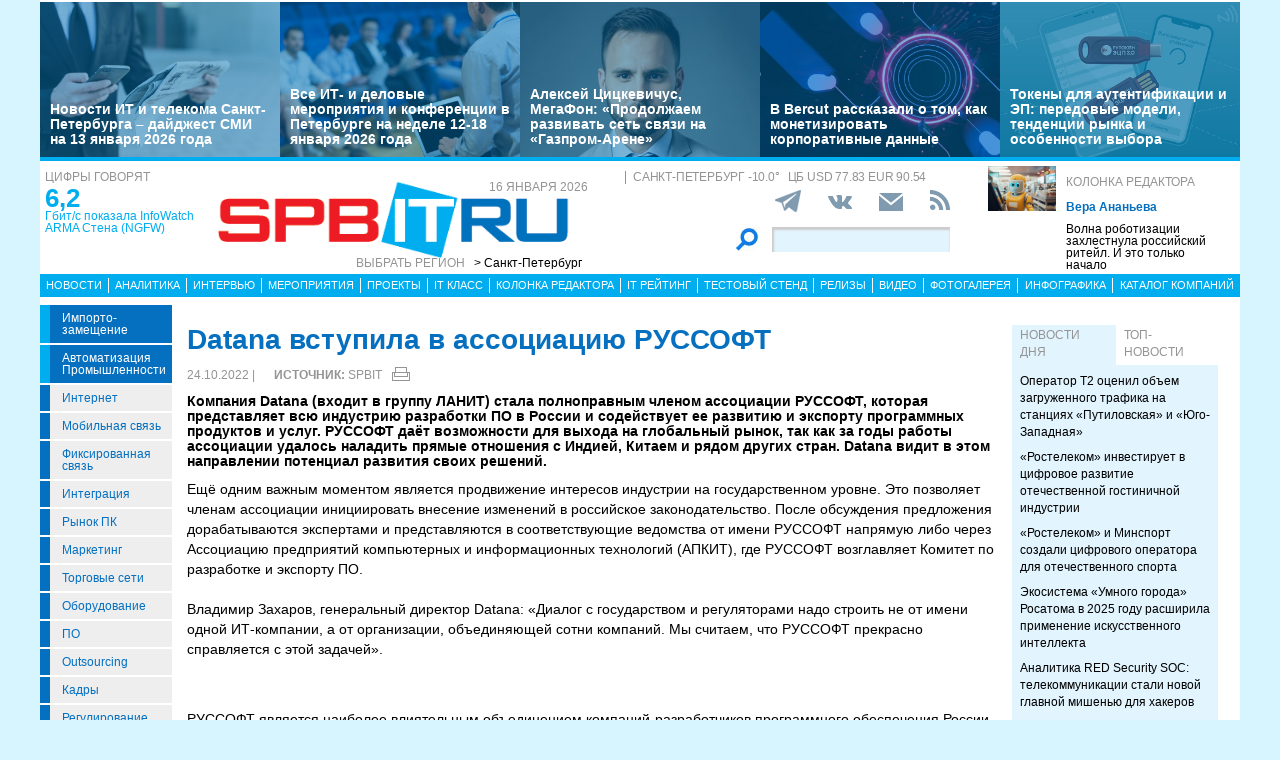

--- FILE ---
content_type: image/svg+xml
request_url: https://www.spbit.ru/old/gif/spbit_logo_white.svg
body_size: 8905
content:
<?xml version="1.0" encoding="UTF-8"?>
<!DOCTYPE svg PUBLIC "-//W3C//DTD SVG 1.1//EN" "http://www.w3.org/Graphics/SVG/1.1/DTD/svg11.dtd">
<!-- Creator: CorelDRAW -->
<svg xmlns="http://www.w3.org/2000/svg" xml:space="preserve" width="100mm" height="21.657mm" style="shape-rendering:geometricPrecision; text-rendering:geometricPrecision; image-rendering:optimizeQuality; fill-rule:evenodd; clip-rule:evenodd"
viewBox="0 0 31.7399 6.87392"
 xmlns:xlink="http://www.w3.org/1999/xlink">
 <defs>
  <style type="text/css">
   <![CDATA[
    .fil0 {fill:#FEFEFE}
   ]]>
  </style>
 </defs>
 <g id="Layer_x0020_1">
  <metadata id="CorelCorpID_0Corel-Layer"/>
  <g id="_152814968">
   <path id="_152814080" class="fil0" d="M16.2722 0l5.42124 1.45264 -1.45258 5.42127 -5.42127 -1.45264 1.45261 -5.42127zm0.681329 1.50727l-0.945215 0 0 3.91985 0.945215 0 0 -3.91985zm2.8657 0.695009l1.58693 0 0 -0.695009 -4.1399 0 0 0.695009 1.60775 0 0 3.22484 0.945215 0 0 -3.22484z"/>
   <path id="_152814368" class="fil0" d="M3.72525 2.20224l0 0.239605 0.824762 0.00133308 0 -0.0834125c0.00152352,-0.0663682 -0.00307877,-0.137402 -0.0108233,-0.21307 -0.00926806,-0.0756997 -0.0278359,-0.151399 -0.0556083,-0.225512 -0.0277407,-0.074081 -0.0694787,-0.140544 -0.128166,-0.200787 -0.0324382,-0.0324699 -0.0803338,-0.0633212 -0.140576,-0.0957594 -0.0602106,-0.0339617 -0.138989,-0.0602424 -0.234748,-0.0833808 -0.0957594,-0.0216466 -0.214689,-0.0324382 -0.356757,-0.0339935l-2.44642 0c-0.0942358,-0.00155526 -0.19155,0.00307877 -0.291912,0.0108233 -0.100393,0.0077128 -0.194629,0.0262489 -0.284199,0.0524978 -0.0911253,0.0262172 -0.166793,0.0663999 -0.230114,0.122008 -0.0695104,0.0679234 -0.120453,0.146734 -0.152891,0.237859 -0.0309147,0.0911253 -0.0509743,0.17914 -0.0587189,0.265631 -0.0077128,0.0849678 -0.0123468,0.151368 -0.0107916,0.200787l0 0.546752c0,0.145083 0.0200596,0.276455 0.0586871,0.39075 0.0385957,0.115819 0.0942041,0.205421 0.163715,0.267187 0.0293277,0.0278042 0.0741445,0.0571319 0.134355,0.084936 0.0602424,0.0278042 0.145178,0.0525296 0.253285,0.0710657 0.106583,0.0185044 0.247127,0.0277724 0.418586,0.0293277l2.54834 0 0 0.898875 -2.85418 0 0 -0.225512 -0.871071 0 0 0.105059c0.00307877,0.183806 0.0262489,0.330508 0.0695104,0.438614 0.0448168,0.109661 0.0957594,0.18844 0.152891,0.237859 0.0293594,0.0277724 0.0741762,0.0571953 0.134355,0.084936 0.0602106,0.0277724 0.14521,0.0524978 0.253316,0.0710657 0.106583,0.0185361 0.247127,0.0278042 0.418554,0.0293277l2.56693 0c0.165206,0.00152352 0.318129,-0.0107916 0.458674,-0.0386275 0.142068,-0.0262489 0.257919,-0.0787468 0.347489,-0.15597 0.0664317,-0.0633529 0.115851,-0.13591 0.14521,-0.219323 0.0308512,-0.0818573 0.0509426,-0.168349 0.0586871,-0.256395 0.0077128,-0.0895701 0.0107916,-0.174506 0.00926806,-0.256363l0 -0.528216c0.00152352,-0.084936 -0.00155526,-0.171427 -0.00926806,-0.262553 -0.00774454,-0.0896018 -0.0278359,-0.176061 -0.0586871,-0.259474 -0.0293594,-0.0834125 -0.0788102,-0.15597 -0.14521,-0.219323 -0.0695104,-0.0648447 -0.169904,-0.111185 -0.302704,-0.140513 -0.132832,-0.0309147 -0.29972,-0.0448168 -0.50349,-0.0448168l-2.55763 -3.17399e-005 0 -0.843266 2.68736 0zm1.41747 -0.694977l0 3.91985 0.945215 0 0 -1.51974 2.58544 0c0.0663999,0 0.140544,-0.00311051 0.223957,-0.0108233 0.0818573,-0.00774454 0.165238,-0.0247254 0.247095,-0.0494508 0.0834125,-0.0262489 0.157557,-0.0648447 0.223957,-0.115787 0.0648447,-0.0540848 0.11274,-0.112772 0.143623,-0.180727 0.0324382,-0.0664634 0.0540531,-0.134387 0.0648764,-0.203866 0.00926806,-0.071034 0.0154256,-0.13591 0.0139021,-0.199263l0 -0.880339c0.00152352,-0.0849043 -0.00466577,-0.171427 -0.0216149,-0.259442 -0.0169809,-0.0880148 -0.0556083,-0.169904 -0.114295,-0.245572 -0.0586871,-0.075668 -0.149844,-0.13591 -0.274931,-0.183806 -0.123532,-0.0463403 -0.293436,-0.0694787 -0.506569,-0.071034l-3.53065 0zm0.945215 0.694977l2.17771 0c0.0571319,-0.00152352 0.118898,0.00155526 0.183774,0.0108233 0.0633212,0.0077128 0.120485,0.0324382 0.168349,0.0725892 0.035517,0.0339935 0.0587189,0.0710974 0.0695104,0.112772 0.0107598,0.0416428 0.0154573,0.080302 0.0139021,0.11893l0 0.379895c0.00155526,0.046372 -0.00311051,0.0896018 -0.0154573,0.131308 -0.0108233,0.0401193 -0.0370722,0.0772232 -0.0772232,0.109661 -0.0432615,0.0308829 -0.0926806,0.0525296 -0.146734,0.0617976 -0.0539896,0.00920458 -0.100393,0.0138703 -0.140544,0.0123151l-2.23328 -3.17399e-005 0 -1.01006zm3.9627 -0.694977l0 3.91985 3.32679 0c0.0695104,0 0.152923,-0.00307877 0.248651,-0.0107916 0.0972829,-0.00774454 0.196153,-0.0262489 0.299625,-0.0525296 0.101949,-0.0262807 0.197708,-0.0679869 0.285723,-0.122008 0.0942358,-0.0633212 0.163746,-0.129721 0.210055,-0.200787 0.0448168,-0.071034 0.0741445,-0.140544 0.086523,-0.206944 0.0138703,-0.0664317 0.0200596,-0.125119 0.0185044,-0.176061l0 -0.500443c-0.00152352,-0.120453 -0.0231701,-0.223925 -0.0633212,-0.311972 -0.040151,-0.0864913 -0.0880148,-0.15597 -0.140544,-0.206944 -0.00926806,-0.0108551 -0.0339617,-0.0324382 -0.0741445,-0.0648764 -0.040151,-0.0309147 -0.0942041,-0.0633212 -0.163715,-0.0957594 -0.0695104,-0.0339617 -0.154446,-0.0571319 -0.253285,-0.071034 0.0942041,-0.0108551 0.183774,-0.035517 0.268742,-0.0756997 0.084936,-0.0386275 0.156002,-0.084936 0.213134,-0.137434 0.044785,-0.0370722 0.0849678,-0.0926806 0.123564,-0.168349 0.0385957,-0.0741445 0.0586871,-0.169904 0.0617659,-0.285723l0 -0.472639c0.00155526,-0.0540531 -0.00307877,-0.112708 -0.0123468,-0.17914 -0.00774454,-0.0663999 -0.0262489,-0.132832 -0.0556083,-0.200787 -0.0293277,-0.0663999 -0.0756997,-0.128166 -0.13591,-0.185329 -0.0664317,-0.0571319 -0.1421,-0.100393 -0.227036,-0.128166 -0.0834125,-0.0278359 -0.169904,-0.046372 -0.256363,-0.0556083 -0.0864913,-0.00777628 -0.166825,-0.0123468 -0.239414,-0.0108233l-3.52139 0zm0.945247 2.22405l2.1406 0c0.0926806,0 0.165238,0.00615755 0.220846,0.0200596 0.0571636,0.0139021 0.100393,0.035517 0.131308,0.0633212 0.0401193,0.0385957 0.0663682,0.0818573 0.0772232,0.131276 0.0123468,0.0478955 0.0169809,0.0942041 0.0154573,0.137466l0 0.296514c0.00152352,0.0432615 -0.00311051,0.0895701 -0.0154573,0.137466 -0.0108551,0.0494191 -0.037104,0.0926806 -0.0772232,0.131308 -0.0386275,0.0324065 -0.086523,0.0540214 -0.14521,0.0663999 -0.0602106,0.0123468 -0.122008,0.0169809 -0.188408,0.0169809l-2.15914 0 0 -1.00079zm2.13134 -1.57538c0.11893,0 0.202342,0.00774454 0.251761,0.0216149 0.0493873,0.0138703 0.080302,0.0278359 0.0910936,0.0432298 0.0355487,0.0339935 0.0586871,0.0726209 0.0695422,0.112772 0.0107916,0.0416745 0.0153939,0.0756997 0.0138703,0.100393l0 0.370659c0.00152352,0.0416745 -0.00307877,0.0787785 -0.0123468,0.11274 -0.00926806,0.0324065 -0.0293594,0.0633529 -0.0617976,0.0911571 -0.0324065,0.0277724 -0.0787468,0.0463086 -0.137434,0.0586871 -0.0586871,0.0107916 -0.131276,0.0154256 -0.214689,0.0154256l-2.13134 -3.17399e-005 0 -0.926647 2.13134 0z"/>
   <path id="_152813096" class="fil0" d="M22.0932 1.50727l0 3.91985 0.945215 0 0 -1.46416 0.917411 0 1.62166 1.46416 1.37148 0 -1.84409 -1.46416 0.51898 0c0.0695104,0 0.143782,-0.00476099 0.223925,-0.0138703 0.0801433,-0.00910936 0.159271,-0.0248841 0.234748,-0.0463403 0.075541,-0.0214562 0.143401,-0.0494191 0.199263,-0.0880466 0.0797942,-0.055291 0.13791,-0.122008 0.174474,-0.193042 0.0372627,-0.0722718 0.0602741,-0.143845 0.0710657,-0.216244 0.0105377,-0.0709387 0.0139021,-0.135879 0.0139021,-0.193074l0 -0.945215c0,-0.0571953 -0.00314225,-0.120612 -0.0123468,-0.191487 -0.0089824,-0.0693517 -0.0313908,-0.140544 -0.0648764,-0.21161 -0.0325652,-0.069193 -0.0858565,-0.13207 -0.154446,-0.189963 -0.0500221,-0.0422141 -0.127023,-0.0813177 -0.234748,-0.114295 -0.108201,-0.0331047 -0.258268,-0.0524978 -0.450993,-0.0524978l-3.53062 0zm3.1414 0.694977c0.0494825,0 0.105186,0.00342791 0.16527,0.0124103 0.0616389,0.00920458 0.117533,0.0290103 0.159081,0.0617659 0.0462451,0.0364692 0.0721131,0.0802385 0.0818573,0.123564 0.0100616,0.0444359 0.0108233,0.0836664 0.0108233,0.117374l3.17399e-005 0.435504c0,0.0430393 -0.00193614,0.0866183 -0.0124103,0.131308 -0.0107916,0.0461181 -0.0399923,0.0855708 -0.0895383,0.11893 -0.0165048,0.011109 -0.0496095,0.0248841 -0.100393,0.040151 -0.0508156,0.0152669 -0.128547,0.0247254 -0.233225,0.0247254l-2.17768 0 0 -1.06573 2.19618 0zm2.8079 -0.694977l-0.945247 0 0 3.02097c0,0.0661143 0.00311051,0.143655 0.0108233,0.230146 0.0077128,0.0864278 0.0270107,0.173459 0.0586871,0.259442 0.0313273,0.0851265 0.0832538,0.161144 0.152891,0.223957 0.0721449,0.0650351 0.174855,0.110614 0.304259,0.140544 0.129753,0.0299942 0.294991,0.044785 0.492667,0.044785l2.59474 0c0.225512,0 0.401827,-0.018187 0.528184,-0.0509743 0.128198,-0.0332634 0.219894,-0.0801116 0.27801,-0.134355 0.0342791,-0.0319621 0.0696691,-0.0743032 0.103472,-0.131308 0.033803,-0.0569732 0.0612263,-0.133149 0.0834125,-0.225449 0.0223132,-0.0926806 0.035517,-0.208531 0.035517,-0.347552l3.17399e-005 -3.03021 -0.945215 0 0 3.1785 -2.75223 0 0 -3.1785z"/>
  </g>
 </g>
</svg>
